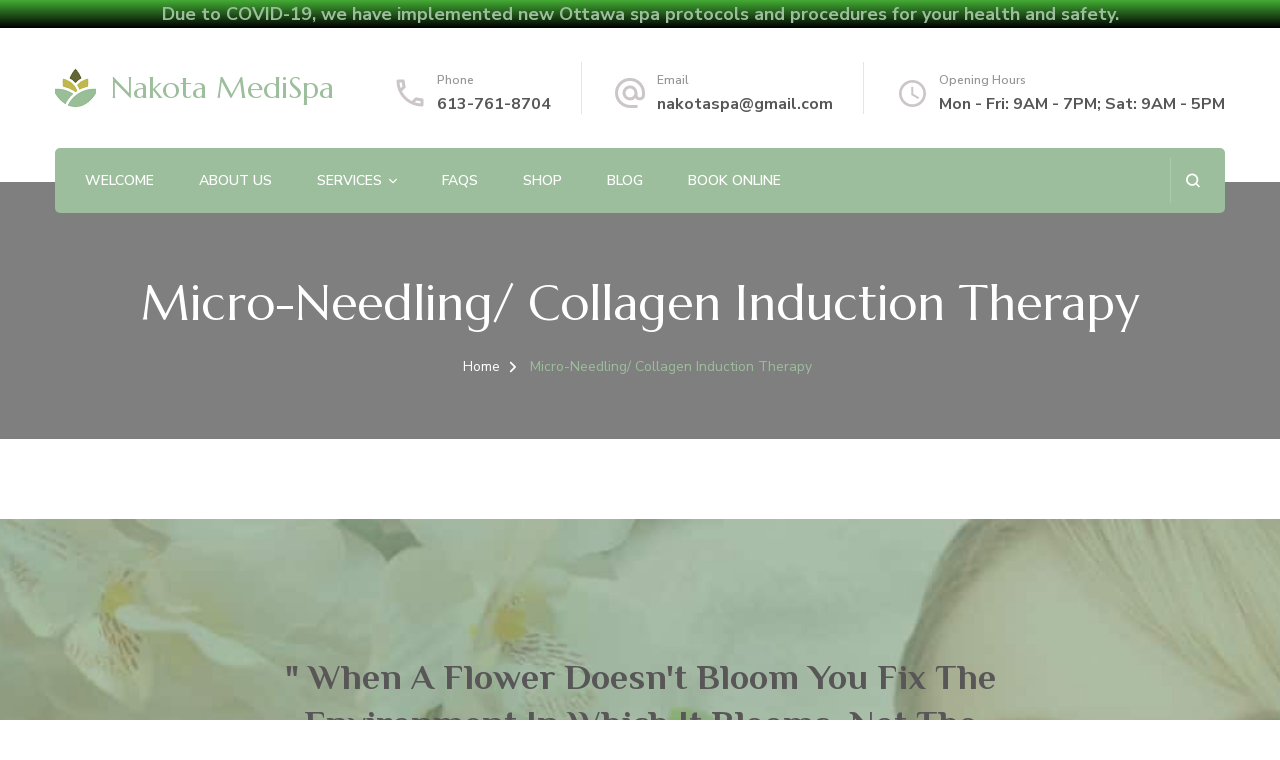

--- FILE ---
content_type: text/html; charset=UTF-8
request_url: https://nakotamedispa.com/ottawa-micro-needling/
body_size: 17424
content:
    <!DOCTYPE html>
    <html lang="en-CA">
    <head itemscope itemtype="http://schema.org/WebSite">
	    <meta charset="UTF-8">
    <meta name="viewport" content="width=device-width, initial-scale=1">
    <link rel="profile" href="http://gmpg.org/xfn/11">
    <style type="text/css" data-type="vc_shortcodes-custom-css">.vc_custom_1567939235071{padding-top: 100px !important;padding-bottom: 50px !important;background-image: url(https://nakotamedispa.com/wp-content/uploads/2019/09/pages-bg.jpg?id=1097) !important;background-position: center !important;background-repeat: no-repeat !important;background-size: cover !important;}.vc_custom_1567958652777{margin-top: 60px !important;background-position: center !important;background-repeat: no-repeat !important;background-size: cover !important;}.vc_custom_1567964519794{margin-bottom: 30px !important;padding-top: 0px !important;}.vc_custom_1567964519794{margin-bottom: 30px !important;padding-top: 0px !important;}.vc_custom_1567943478489{background-image: url(https://nakotamedispa.com/wp-content/uploads/2019/09/nakotabg.jpg?id=14) !important;}.vc_custom_1570019669992{padding-top: 40px !important;padding-bottom: 40px !important;background-image: url(https://nakotamedispa.com/wp-content/uploads/2019/09/promotions-bg1.jpg?id=19) !important;}.vc_custom_1568658206437{margin-top: 30px !important;}.vc_custom_1569952599990{margin-top: 30px !important;}.vc_custom_1574575934051{margin-top: 30px !important;margin-bottom: 30px !important;}</style><meta name='robots' content='index, follow, max-image-preview:large, max-snippet:-1, max-video-preview:-1' />
	<style>img:is([sizes="auto" i], [sizes^="auto," i]) { contain-intrinsic-size: 3000px 1500px }</style>
	

	<!-- This site is optimized with the Yoast SEO plugin v26.7 - https://yoast.com/wordpress/plugins/seo/ -->
	<title>Micro-needling in Ottawa - Collagen Induction Therapy Treatment</title><link rel="preload" as="style" href="https://fonts.googleapis.com/css?family=Nunito%20Sans%3A200%2C300%2Cregular%2C500%2C600%2C700%2C800%2C900%2C200italic%2C300italic%2Citalic%2C500italic%2C600italic%2C700italic%2C800italic%2C900italic%7CMarcellus%3Aregular%7CPhilosopher%3Aregular%2Citalic%2C700%2C700italic%7CLobster%20Two%3Aregular%2Citalic%2C700%2C700italic&#038;display=swap" /><link rel="stylesheet" href="https://fonts.googleapis.com/css?family=Nunito%20Sans%3A200%2C300%2Cregular%2C500%2C600%2C700%2C800%2C900%2C200italic%2C300italic%2Citalic%2C500italic%2C600italic%2C700italic%2C800italic%2C900italic%7CMarcellus%3Aregular%7CPhilosopher%3Aregular%2Citalic%2C700%2C700italic%7CLobster%20Two%3Aregular%2Citalic%2C700%2C700italic&#038;display=swap" media="print" onload="this.media='all'" /><noscript><link rel="stylesheet" href="https://fonts.googleapis.com/css?family=Nunito%20Sans%3A200%2C300%2Cregular%2C500%2C600%2C700%2C800%2C900%2C200italic%2C300italic%2Citalic%2C500italic%2C600italic%2C700italic%2C800italic%2C900italic%7CMarcellus%3Aregular%7CPhilosopher%3Aregular%2Citalic%2C700%2C700italic%7CLobster%20Two%3Aregular%2Citalic%2C700%2C700italic&#038;display=swap" /></noscript>
	<meta name="description" content="Ottawa Micro-needling treatment helps our skin recover, rejuvenate and renew especially after the long winter&#039;s damage to your skin." />
	<link rel="canonical" href="https://nakotamedispa.com/ottawa-micro-needling/" />
	<meta property="og:locale" content="en_US" />
	<meta property="og:type" content="article" />
	<meta property="og:title" content="Micro-needling in Ottawa - Collagen Induction Therapy Treatment" />
	<meta property="og:description" content="Ottawa Micro-needling treatment helps our skin recover, rejuvenate and renew especially after the long winter&#039;s damage to your skin." />
	<meta property="og:url" content="https://nakotamedispa.com/ottawa-micro-needling/" />
	<meta property="og:site_name" content="Nakota MediSpa" />
	<meta property="article:modified_time" content="2020-09-27T00:59:13+00:00" />
	<meta name="twitter:card" content="summary_large_image" />
	<meta name="twitter:label1" content="Est. reading time" />
	<meta name="twitter:data1" content="5 minutes" />
	<script type="application/ld+json" class="yoast-schema-graph">{"@context":"https://schema.org","@graph":[{"@type":"WebPage","@id":"https://nakotamedispa.com/ottawa-micro-needling/","url":"https://nakotamedispa.com/ottawa-micro-needling/","name":"Micro-needling in Ottawa - Collagen Induction Therapy Treatment","isPartOf":{"@id":"https://nakotamedispa.com/#website"},"datePublished":"2019-09-02T18:32:33+00:00","dateModified":"2020-09-27T00:59:13+00:00","description":"Ottawa Micro-needling treatment helps our skin recover, rejuvenate and renew especially after the long winter's damage to your skin.","breadcrumb":{"@id":"https://nakotamedispa.com/ottawa-micro-needling/#breadcrumb"},"inLanguage":"en-CA","potentialAction":[{"@type":"ReadAction","target":["https://nakotamedispa.com/ottawa-micro-needling/"]}]},{"@type":"BreadcrumbList","@id":"https://nakotamedispa.com/ottawa-micro-needling/#breadcrumb","itemListElement":[{"@type":"ListItem","position":1,"name":"Home","item":"https://nakotamedispa.com/"},{"@type":"ListItem","position":2,"name":"Micro-Needling/ Collagen Induction Therapy"}]},{"@type":"WebSite","@id":"https://nakotamedispa.com/#website","url":"https://nakotamedispa.com/","name":"Nakota MediSpa","description":"","publisher":{"@id":"https://nakotamedispa.com/#organization"},"potentialAction":[{"@type":"SearchAction","target":{"@type":"EntryPoint","urlTemplate":"https://nakotamedispa.com/?s={search_term_string}"},"query-input":{"@type":"PropertyValueSpecification","valueRequired":true,"valueName":"search_term_string"}}],"inLanguage":"en-CA"},{"@type":"Organization","@id":"https://nakotamedispa.com/#organization","name":"Nakota MediSpa","url":"https://nakotamedispa.com/","logo":{"@type":"ImageObject","inLanguage":"en-CA","@id":"https://nakotamedispa.com/#/schema/logo/image/","url":"https://nakotamedispa.com/wp-content/uploads/2019/09/cropped-flower.png","contentUrl":"https://nakotamedispa.com/wp-content/uploads/2019/09/cropped-flower.png","width":41,"height":41,"caption":"Nakota MediSpa"},"image":{"@id":"https://nakotamedispa.com/#/schema/logo/image/"}}]}</script>
	<!-- / Yoast SEO plugin. -->


<link rel='dns-prefetch' href='//www.google.com' />
<link rel='dns-prefetch' href='//stats.wp.com' />
<link rel='dns-prefetch' href='//capi-automation.s3.us-east-2.amazonaws.com' />
<link rel='dns-prefetch' href='//fonts.googleapis.com' />
<link rel='dns-prefetch' href='//www.googletagmanager.com' />
<link href='https://fonts.gstatic.com' crossorigin rel='preconnect' />
<link rel='preconnect' href='//c0.wp.com' />
<link rel="alternate" type="application/rss+xml" title="Nakota MediSpa &raquo; Feed" href="https://nakotamedispa.com/feed/" />
<link rel="alternate" type="application/rss+xml" title="Nakota MediSpa &raquo; Comments Feed" href="https://nakotamedispa.com/comments/feed/" />
		<!-- This site uses the Google Analytics by MonsterInsights plugin v9.11.1 - Using Analytics tracking - https://www.monsterinsights.com/ -->
		<!-- Note: MonsterInsights is not currently configured on this site. The site owner needs to authenticate with Google Analytics in the MonsterInsights settings panel. -->
					<!-- No tracking code set -->
				<!-- / Google Analytics by MonsterInsights -->
		
<link rel='stylesheet' id='jquery-ui-css' href='https://nakotamedispa.com/wp-content/plugins/booking-calendar/css/jquery-ui.css?ver=3.2.28' type='text/css' media='all' />
<link rel='stylesheet' id='wpdevart-font-awesome-css' href='https://nakotamedispa.com/wp-content/plugins/booking-calendar/css/font-awesome/font-awesome.css?ver=3.2.28' type='text/css' media='all' />
<link rel='stylesheet' id='wpdevart-style-css' href='https://nakotamedispa.com/wp-content/plugins/booking-calendar/css/style.css?ver=3.2.28' type='text/css' media='all' />
<link rel='stylesheet' id='wpdevart-effects-css' href='https://nakotamedispa.com/wp-content/plugins/booking-calendar/css/effects.css?ver=3.2.28' type='text/css' media='all' />
<link rel='stylesheet' id='wpdevartcalendar-style-css' href='https://nakotamedispa.com/wp-content/plugins/booking-calendar/css/booking.css?ver=3.2.28' type='text/css' media='all' />
<link rel='stylesheet' id='dt-animation-css-css' href='https://nakotamedispa.com/wp-content/plugins/designthemes-core-features/shortcodes/css/animations.css?ver=6.8.3' type='text/css' media='all' />
<link rel='stylesheet' id='dt-sc-css-css' href='https://nakotamedispa.com/wp-content/plugins/designthemes-core-features/shortcodes/css/shortcodes.css?ver=6.8.3' type='text/css' media='all' />
<link rel='stylesheet' id='wpbs-block-style-form-css' href='https://nakotamedispa.com/wp-content/plugins/wp-booking-system/assets/css/style-front-end-form.min.css?ver=2.0.19.13' type='text/css' media='all' />
<link rel='stylesheet' id='stripe-main-styles-css' href='https://nakotamedispa.com/wp-content/mu-plugins/vendor/godaddy/mwc-core/assets/css/stripe-settings.css' type='text/css' media='all' />
<style id='wp-emoji-styles-inline-css' type='text/css'>

	img.wp-smiley, img.emoji {
		display: inline !important;
		border: none !important;
		box-shadow: none !important;
		height: 1em !important;
		width: 1em !important;
		margin: 0 0.07em !important;
		vertical-align: -0.1em !important;
		background: none !important;
		padding: 0 !important;
	}
</style>
<link rel='stylesheet' id='wp-block-library-css' href='https://c0.wp.com/c/6.8.3/wp-includes/css/dist/block-library/style.min.css' type='text/css' media='all' />
<style id='classic-theme-styles-inline-css' type='text/css'>
/*! This file is auto-generated */
.wp-block-button__link{color:#fff;background-color:#32373c;border-radius:9999px;box-shadow:none;text-decoration:none;padding:calc(.667em + 2px) calc(1.333em + 2px);font-size:1.125em}.wp-block-file__button{background:#32373c;color:#fff;text-decoration:none}
</style>
<style id='create-block-ea-blocks-style-inline-css' type='text/css'>
.wp-block-create-block-ea-blocks{background-color:#21759b;color:#fff;padding:2px}

</style>
<style id='ea-blocks-ea-fullcalendar-style-inline-css' type='text/css'>
.wp-block-create-block-ea-blocks{background-color:#21759b;color:#fff;padding:2px}

</style>
<link rel='stylesheet' id='mediaelement-css' href='https://c0.wp.com/c/6.8.3/wp-includes/js/mediaelement/mediaelementplayer-legacy.min.css' type='text/css' media='all' />
<link rel='stylesheet' id='wp-mediaelement-css' href='https://c0.wp.com/c/6.8.3/wp-includes/js/mediaelement/wp-mediaelement.min.css' type='text/css' media='all' />
<style id='jetpack-sharing-buttons-style-inline-css' type='text/css'>
.jetpack-sharing-buttons__services-list{display:flex;flex-direction:row;flex-wrap:wrap;gap:0;list-style-type:none;margin:5px;padding:0}.jetpack-sharing-buttons__services-list.has-small-icon-size{font-size:12px}.jetpack-sharing-buttons__services-list.has-normal-icon-size{font-size:16px}.jetpack-sharing-buttons__services-list.has-large-icon-size{font-size:24px}.jetpack-sharing-buttons__services-list.has-huge-icon-size{font-size:36px}@media print{.jetpack-sharing-buttons__services-list{display:none!important}}.editor-styles-wrapper .wp-block-jetpack-sharing-buttons{gap:0;padding-inline-start:0}ul.jetpack-sharing-buttons__services-list.has-background{padding:1.25em 2.375em}
</style>
<style id='global-styles-inline-css' type='text/css'>
:root{--wp--preset--aspect-ratio--square: 1;--wp--preset--aspect-ratio--4-3: 4/3;--wp--preset--aspect-ratio--3-4: 3/4;--wp--preset--aspect-ratio--3-2: 3/2;--wp--preset--aspect-ratio--2-3: 2/3;--wp--preset--aspect-ratio--16-9: 16/9;--wp--preset--aspect-ratio--9-16: 9/16;--wp--preset--color--black: #000000;--wp--preset--color--cyan-bluish-gray: #abb8c3;--wp--preset--color--white: #ffffff;--wp--preset--color--pale-pink: #f78da7;--wp--preset--color--vivid-red: #cf2e2e;--wp--preset--color--luminous-vivid-orange: #ff6900;--wp--preset--color--luminous-vivid-amber: #fcb900;--wp--preset--color--light-green-cyan: #7bdcb5;--wp--preset--color--vivid-green-cyan: #00d084;--wp--preset--color--pale-cyan-blue: #8ed1fc;--wp--preset--color--vivid-cyan-blue: #0693e3;--wp--preset--color--vivid-purple: #9b51e0;--wp--preset--gradient--vivid-cyan-blue-to-vivid-purple: linear-gradient(135deg,rgba(6,147,227,1) 0%,rgb(155,81,224) 100%);--wp--preset--gradient--light-green-cyan-to-vivid-green-cyan: linear-gradient(135deg,rgb(122,220,180) 0%,rgb(0,208,130) 100%);--wp--preset--gradient--luminous-vivid-amber-to-luminous-vivid-orange: linear-gradient(135deg,rgba(252,185,0,1) 0%,rgba(255,105,0,1) 100%);--wp--preset--gradient--luminous-vivid-orange-to-vivid-red: linear-gradient(135deg,rgba(255,105,0,1) 0%,rgb(207,46,46) 100%);--wp--preset--gradient--very-light-gray-to-cyan-bluish-gray: linear-gradient(135deg,rgb(238,238,238) 0%,rgb(169,184,195) 100%);--wp--preset--gradient--cool-to-warm-spectrum: linear-gradient(135deg,rgb(74,234,220) 0%,rgb(151,120,209) 20%,rgb(207,42,186) 40%,rgb(238,44,130) 60%,rgb(251,105,98) 80%,rgb(254,248,76) 100%);--wp--preset--gradient--blush-light-purple: linear-gradient(135deg,rgb(255,206,236) 0%,rgb(152,150,240) 100%);--wp--preset--gradient--blush-bordeaux: linear-gradient(135deg,rgb(254,205,165) 0%,rgb(254,45,45) 50%,rgb(107,0,62) 100%);--wp--preset--gradient--luminous-dusk: linear-gradient(135deg,rgb(255,203,112) 0%,rgb(199,81,192) 50%,rgb(65,88,208) 100%);--wp--preset--gradient--pale-ocean: linear-gradient(135deg,rgb(255,245,203) 0%,rgb(182,227,212) 50%,rgb(51,167,181) 100%);--wp--preset--gradient--electric-grass: linear-gradient(135deg,rgb(202,248,128) 0%,rgb(113,206,126) 100%);--wp--preset--gradient--midnight: linear-gradient(135deg,rgb(2,3,129) 0%,rgb(40,116,252) 100%);--wp--preset--font-size--small: 13px;--wp--preset--font-size--medium: 20px;--wp--preset--font-size--large: 36px;--wp--preset--font-size--x-large: 42px;--wp--preset--spacing--20: 0.44rem;--wp--preset--spacing--30: 0.67rem;--wp--preset--spacing--40: 1rem;--wp--preset--spacing--50: 1.5rem;--wp--preset--spacing--60: 2.25rem;--wp--preset--spacing--70: 3.38rem;--wp--preset--spacing--80: 5.06rem;--wp--preset--shadow--natural: 6px 6px 9px rgba(0, 0, 0, 0.2);--wp--preset--shadow--deep: 12px 12px 50px rgba(0, 0, 0, 0.4);--wp--preset--shadow--sharp: 6px 6px 0px rgba(0, 0, 0, 0.2);--wp--preset--shadow--outlined: 6px 6px 0px -3px rgba(255, 255, 255, 1), 6px 6px rgba(0, 0, 0, 1);--wp--preset--shadow--crisp: 6px 6px 0px rgba(0, 0, 0, 1);}:where(.is-layout-flex){gap: 0.5em;}:where(.is-layout-grid){gap: 0.5em;}body .is-layout-flex{display: flex;}.is-layout-flex{flex-wrap: wrap;align-items: center;}.is-layout-flex > :is(*, div){margin: 0;}body .is-layout-grid{display: grid;}.is-layout-grid > :is(*, div){margin: 0;}:where(.wp-block-columns.is-layout-flex){gap: 2em;}:where(.wp-block-columns.is-layout-grid){gap: 2em;}:where(.wp-block-post-template.is-layout-flex){gap: 1.25em;}:where(.wp-block-post-template.is-layout-grid){gap: 1.25em;}.has-black-color{color: var(--wp--preset--color--black) !important;}.has-cyan-bluish-gray-color{color: var(--wp--preset--color--cyan-bluish-gray) !important;}.has-white-color{color: var(--wp--preset--color--white) !important;}.has-pale-pink-color{color: var(--wp--preset--color--pale-pink) !important;}.has-vivid-red-color{color: var(--wp--preset--color--vivid-red) !important;}.has-luminous-vivid-orange-color{color: var(--wp--preset--color--luminous-vivid-orange) !important;}.has-luminous-vivid-amber-color{color: var(--wp--preset--color--luminous-vivid-amber) !important;}.has-light-green-cyan-color{color: var(--wp--preset--color--light-green-cyan) !important;}.has-vivid-green-cyan-color{color: var(--wp--preset--color--vivid-green-cyan) !important;}.has-pale-cyan-blue-color{color: var(--wp--preset--color--pale-cyan-blue) !important;}.has-vivid-cyan-blue-color{color: var(--wp--preset--color--vivid-cyan-blue) !important;}.has-vivid-purple-color{color: var(--wp--preset--color--vivid-purple) !important;}.has-black-background-color{background-color: var(--wp--preset--color--black) !important;}.has-cyan-bluish-gray-background-color{background-color: var(--wp--preset--color--cyan-bluish-gray) !important;}.has-white-background-color{background-color: var(--wp--preset--color--white) !important;}.has-pale-pink-background-color{background-color: var(--wp--preset--color--pale-pink) !important;}.has-vivid-red-background-color{background-color: var(--wp--preset--color--vivid-red) !important;}.has-luminous-vivid-orange-background-color{background-color: var(--wp--preset--color--luminous-vivid-orange) !important;}.has-luminous-vivid-amber-background-color{background-color: var(--wp--preset--color--luminous-vivid-amber) !important;}.has-light-green-cyan-background-color{background-color: var(--wp--preset--color--light-green-cyan) !important;}.has-vivid-green-cyan-background-color{background-color: var(--wp--preset--color--vivid-green-cyan) !important;}.has-pale-cyan-blue-background-color{background-color: var(--wp--preset--color--pale-cyan-blue) !important;}.has-vivid-cyan-blue-background-color{background-color: var(--wp--preset--color--vivid-cyan-blue) !important;}.has-vivid-purple-background-color{background-color: var(--wp--preset--color--vivid-purple) !important;}.has-black-border-color{border-color: var(--wp--preset--color--black) !important;}.has-cyan-bluish-gray-border-color{border-color: var(--wp--preset--color--cyan-bluish-gray) !important;}.has-white-border-color{border-color: var(--wp--preset--color--white) !important;}.has-pale-pink-border-color{border-color: var(--wp--preset--color--pale-pink) !important;}.has-vivid-red-border-color{border-color: var(--wp--preset--color--vivid-red) !important;}.has-luminous-vivid-orange-border-color{border-color: var(--wp--preset--color--luminous-vivid-orange) !important;}.has-luminous-vivid-amber-border-color{border-color: var(--wp--preset--color--luminous-vivid-amber) !important;}.has-light-green-cyan-border-color{border-color: var(--wp--preset--color--light-green-cyan) !important;}.has-vivid-green-cyan-border-color{border-color: var(--wp--preset--color--vivid-green-cyan) !important;}.has-pale-cyan-blue-border-color{border-color: var(--wp--preset--color--pale-cyan-blue) !important;}.has-vivid-cyan-blue-border-color{border-color: var(--wp--preset--color--vivid-cyan-blue) !important;}.has-vivid-purple-border-color{border-color: var(--wp--preset--color--vivid-purple) !important;}.has-vivid-cyan-blue-to-vivid-purple-gradient-background{background: var(--wp--preset--gradient--vivid-cyan-blue-to-vivid-purple) !important;}.has-light-green-cyan-to-vivid-green-cyan-gradient-background{background: var(--wp--preset--gradient--light-green-cyan-to-vivid-green-cyan) !important;}.has-luminous-vivid-amber-to-luminous-vivid-orange-gradient-background{background: var(--wp--preset--gradient--luminous-vivid-amber-to-luminous-vivid-orange) !important;}.has-luminous-vivid-orange-to-vivid-red-gradient-background{background: var(--wp--preset--gradient--luminous-vivid-orange-to-vivid-red) !important;}.has-very-light-gray-to-cyan-bluish-gray-gradient-background{background: var(--wp--preset--gradient--very-light-gray-to-cyan-bluish-gray) !important;}.has-cool-to-warm-spectrum-gradient-background{background: var(--wp--preset--gradient--cool-to-warm-spectrum) !important;}.has-blush-light-purple-gradient-background{background: var(--wp--preset--gradient--blush-light-purple) !important;}.has-blush-bordeaux-gradient-background{background: var(--wp--preset--gradient--blush-bordeaux) !important;}.has-luminous-dusk-gradient-background{background: var(--wp--preset--gradient--luminous-dusk) !important;}.has-pale-ocean-gradient-background{background: var(--wp--preset--gradient--pale-ocean) !important;}.has-electric-grass-gradient-background{background: var(--wp--preset--gradient--electric-grass) !important;}.has-midnight-gradient-background{background: var(--wp--preset--gradient--midnight) !important;}.has-small-font-size{font-size: var(--wp--preset--font-size--small) !important;}.has-medium-font-size{font-size: var(--wp--preset--font-size--medium) !important;}.has-large-font-size{font-size: var(--wp--preset--font-size--large) !important;}.has-x-large-font-size{font-size: var(--wp--preset--font-size--x-large) !important;}
:where(.wp-block-post-template.is-layout-flex){gap: 1.25em;}:where(.wp-block-post-template.is-layout-grid){gap: 1.25em;}
:where(.wp-block-columns.is-layout-flex){gap: 2em;}:where(.wp-block-columns.is-layout-grid){gap: 2em;}
:root :where(.wp-block-pullquote){font-size: 1.5em;line-height: 1.6;}
</style>
<link rel='stylesheet' id='contact-form-7-css' href='https://nakotamedispa.com/wp-content/plugins/contact-form-7/includes/css/styles.css?ver=6.1.4' type='text/css' media='all' />
<link rel='stylesheet' id='collapscore-css-css' href='https://nakotamedispa.com/wp-content/plugins/jquery-collapse-o-matic/css/core_style.css?ver=1.0' type='text/css' media='all' />
<link rel='stylesheet' id='collapseomatic-css-css' href='https://nakotamedispa.com/wp-content/plugins/jquery-collapse-o-matic/css/light_style.css?ver=1.6' type='text/css' media='all' />
<link rel='stylesheet' id='bg-shce-genericons-css' href='https://nakotamedispa.com/wp-content/plugins/show-hidecollapse-expand/assets/css/genericons/genericons.css?ver=6.8.3' type='text/css' media='all' />
<link rel='stylesheet' id='bg-show-hide-css' href='https://nakotamedispa.com/wp-content/plugins/show-hidecollapse-expand/assets/css/bg-show-hide.css?ver=6.8.3' type='text/css' media='all' />
<link rel='stylesheet' id='woocommerce-layout-css' href='https://c0.wp.com/p/woocommerce/10.4.3/assets/css/woocommerce-layout.css' type='text/css' media='all' />
<style id='woocommerce-layout-inline-css' type='text/css'>

	.infinite-scroll .woocommerce-pagination {
		display: none;
	}
</style>
<link rel='stylesheet' id='woocommerce-smallscreen-css' href='https://c0.wp.com/p/woocommerce/10.4.3/assets/css/woocommerce-smallscreen.css' type='text/css' media='only screen and (max-width: 768px)' />
<link rel='stylesheet' id='woocommerce-general-css' href='https://c0.wp.com/p/woocommerce/10.4.3/assets/css/woocommerce.css' type='text/css' media='all' />
<style id='woocommerce-inline-inline-css' type='text/css'>
.woocommerce form .form-row .required { visibility: visible; }
</style>
<link rel='stylesheet' id='wpbs-style-css' href='https://nakotamedispa.com/wp-content/plugins/wp-booking-system/assets/css/style-front-end.min.css?ver=2.0.19.13' type='text/css' media='all' />
<link rel='stylesheet' id='wpbs-style-form-css' href='https://nakotamedispa.com/wp-content/plugins/wp-booking-system/assets/css/style-front-end-form.min.css?ver=2.0.19.13' type='text/css' media='all' />
<link rel='stylesheet' id='rplg-css-css' href='https://nakotamedispa.com/wp-content/plugins/business-reviews-bundle/assets/css/rplg.css?ver=1.4.6' type='text/css' media='all' />
<link rel='stylesheet' id='swiper-css-css' href='https://nakotamedispa.com/wp-content/plugins/business-reviews-bundle/assets/css/swiper.min.css?ver=1.4.6' type='text/css' media='all' />
<link rel='stylesheet' id='ssa-upcoming-appointments-card-style-css' href='https://nakotamedispa.com/wp-content/plugins/simply-schedule-appointments/assets/css/upcoming-appointments.css?ver=1.6.9.21' type='text/css' media='all' />
<link rel='stylesheet' id='ssa-styles-css' href='https://nakotamedispa.com/wp-content/plugins/simply-schedule-appointments/assets/css/ssa-styles.css?ver=1.6.9.21' type='text/css' media='all' />
<link rel='stylesheet' id='wpfront-notification-bar-css' href='https://nakotamedispa.com/wp-content/plugins/wpfront-notification-bar/css/wpfront-notification-bar.min.css?ver=3.5.1.05102' type='text/css' media='all' />
<link rel='stylesheet' id='blossom-spa-woocommerce-css' href='https://nakotamedispa.com/wp-content/themes/blossom-spa/css/woocommerce.min.css?ver=1.3.8' type='text/css' media='all' />
<link rel='stylesheet' id='animate-css' href='https://nakotamedispa.com/wp-content/themes/blossom-spa/css/animate.min.css?ver=3.5.2' type='text/css' media='all' />
<link rel='stylesheet' id='owl-carousel-css' href='https://nakotamedispa.com/wp-content/themes/blossom-spa/css/owl.carousel.min.css?ver=2.2.1' type='text/css' media='all' />
<link rel='stylesheet' id='perfect-scrollbar-css' href='https://nakotamedispa.com/wp-content/themes/blossom-spa/css/perfect-scrollbar.min.css?ver=3.1.5' type='text/css' media='all' />

<link rel='stylesheet' id='blossom-spa-css' href='https://nakotamedispa.com/wp-content/themes/blossom-spa/style.css?ver=1.3.8' type='text/css' media='all' />
<!--[if lt IE 9]>
<link rel='stylesheet' id='vc_lte_ie9-css' href='https://nakotamedispa.com/wp-content/plugins/js_composer/assets/css/vc_lte_ie9.min.css?ver=6.0.5' type='text/css' media='screen' />
<![endif]-->
<link rel='stylesheet' id='js_composer_front-css' href='https://nakotamedispa.com/wp-content/plugins/js_composer/assets/css/js_composer.min.css?ver=6.0.5' type='text/css' media='all' />
<link rel='stylesheet' id='jquery-lazyloadxt-spinner-css-css' href='//nakotamedispa.com/wp-content/plugins/a3-lazy-load/assets/css/jquery.lazyloadxt.spinner.css?ver=6.8.3' type='text/css' media='all' />
<link rel='stylesheet' id='a3a3_lazy_load-css' href='//nakotamedispa.com/wp-content/uploads/sass/a3_lazy_load.min.css?ver=1580663996' type='text/css' media='all' />
<link rel='stylesheet' id='woocommerce-nyp-css' href='https://nakotamedispa.com/wp-content/plugins/woocommerce-name-your-price/assets/css/name-your-price.css?ver=3.1.7' type='text/css' media='all' />
<link rel='stylesheet' id='bsf-Defaults-css' href='https://nakotamedispa.com/wp-content/uploads/smile_fonts/Defaults/Defaults.css?ver=6.8.3' type='text/css' media='all' />
<link rel='stylesheet' id='ultimate-style-css' href='https://nakotamedispa.com/wp-content/plugins/Ultimate_VC_Addons/assets/min-css/style.min.css?ver=3.16.26' type='text/css' media='all' />
<link rel='stylesheet' id='ultimate-headings-style-css' href='https://nakotamedispa.com/wp-content/plugins/Ultimate_VC_Addons/assets/min-css/headings.min.css?ver=3.16.26' type='text/css' media='all' />
<script type="text/javascript" src="https://c0.wp.com/c/6.8.3/wp-includes/js/jquery/jquery.min.js" id="jquery-core-js"></script>




<script type="text/javascript" src="https://www.google.com/recaptcha/api.js?onload=wpdevartRecaptchaInit&amp;render=explicit&amp;ver=3.2.28" id="wpdevart-recaptcha-js"></script>


<script type="text/javascript" id="wc-add-to-cart-js-extra">
/* <![CDATA[ */
var wc_add_to_cart_params = {"ajax_url":"\/wp-admin\/admin-ajax.php","wc_ajax_url":"\/?wc-ajax=%%endpoint%%","i18n_view_cart":"View cart","cart_url":"https:\/\/nakotamedispa.com\/cart\/","is_cart":"","cart_redirect_after_add":"yes"};
/* ]]> */
</script>


<script type="text/javascript" id="woocommerce-js-extra">
/* <![CDATA[ */
var woocommerce_params = {"ajax_url":"\/wp-admin\/admin-ajax.php","wc_ajax_url":"\/?wc-ajax=%%endpoint%%","i18n_password_show":"Show password","i18n_password_hide":"Hide password"};
/* ]]> */
</script>






<script type="text/javascript" src="https://nakotamedispa.com/wp-content/plugins/wpfront-notification-bar/js/wpfront-notification-bar.min.js?ver=3.5.1.05102" id="wpfront-notification-bar-js"></script>
<script type="text/javascript" src="https://stats.wp.com/s-202604.js" id="woocommerce-analytics-js" defer="defer" data-wp-strategy="defer"></script>
<script type="text/javascript" id="pw-gift-cards-js-extra">
/* <![CDATA[ */
var pwgc = {"ajaxurl":"\/wp-admin\/admin-ajax.php","denomination_attribute_slug":"gift-card-amount","other_amount_prompt":"Other amount","reload_key":"pw_gift_card_reload_number","decimal_places":"2","decimal_separator":".","thousand_separator":",","max_message_characters":"500","balance_check_icon":"<i class=\"fas fa-cog fa-spin fa-3x\"><\/i>","allow_multiple_recipients":"yes","i18n":{"custom_amount_required_error":"Required","debit_amount_prompt":"Amount to debit?","debit_note_prompt":"Note","min_amount_error":"Minimum amount is &#36;","max_amount_error":"Maximum amount is &#36;","invalid_recipient_error":"The \"To\" field should only contain email addresses. The following recipients do not look like valid email addresses:","previousMonth":"Previous Month","nextMonth":"Next Month","jan":"January","feb":"February","mar":"March","apr":"April","may":"May","jun":"June","jul":"July","aug":"August","sep":"September","oct":"October","nov":"November","dec":"December","sun":"Sun","mon":"Mon","tue":"Tue","wed":"Wed","thu":"Thu","fri":"Fri","sat":"Sat","sunday":"Sunday","monday":"Monday","tuesday":"Tuesday","wednesday":"Wednesday","thursday":"Thursday","friday":"Friday","saturday":"Saturday"},"nonces":{"check_balance":"82e63bc55a","debit_balance":"d22b0186db","apply_gift_card":"b7c9cdd6e6","remove_card":"4b7f05d145"}};
/* ]]> */
</script>



<link rel="https://api.w.org/" href="https://nakotamedispa.com/wp-json/" /><link rel="alternate" title="JSON" type="application/json" href="https://nakotamedispa.com/wp-json/wp/v2/pages/962" /><link rel="EditURI" type="application/rsd+xml" title="RSD" href="https://nakotamedispa.com/xmlrpc.php?rsd" />
<meta name="generator" content="WordPress 6.8.3" />
<meta name="generator" content="WooCommerce 10.4.3" />
<link rel='shortlink' href='https://nakotamedispa.com/?p=962' />
<link rel="alternate" title="oEmbed (JSON)" type="application/json+oembed" href="https://nakotamedispa.com/wp-json/oembed/1.0/embed?url=https%3A%2F%2Fnakotamedispa.com%2Fottawa-micro-needling%2F" />
<link rel="alternate" title="oEmbed (XML)" type="text/xml+oembed" href="https://nakotamedispa.com/wp-json/oembed/1.0/embed?url=https%3A%2F%2Fnakotamedispa.com%2Fottawa-micro-needling%2F&#038;format=xml" />
<meta name="generator" content="Site Kit by Google 1.170.0" /><!-- HFCM by 99 Robots - Snippet # 1: Facebook Domain Verification -->
<meta name="facebook-domain-verification" content="nhpb8umd4wn4k727xa7uhpqrtfisgl" />
<!-- /end HFCM by 99 Robots -->
	<style>img#wpstats{display:none}</style>
			<noscript><style>.woocommerce-product-gallery{ opacity: 1 !important; }</style></noscript>
				<script  type="text/javascript">
				!function(f,b,e,v,n,t,s){if(f.fbq)return;n=f.fbq=function(){n.callMethod?
					n.callMethod.apply(n,arguments):n.queue.push(arguments)};if(!f._fbq)f._fbq=n;
					n.push=n;n.loaded=!0;n.version='2.0';n.queue=[];t=b.createElement(e);t.async=!0;
					t.src=v;s=b.getElementsByTagName(e)[0];s.parentNode.insertBefore(t,s)}(window,
					document,'script','https://connect.facebook.net/en_US/fbevents.js');
			</script>
			<!-- WooCommerce Facebook Integration Begin -->
			
			<!-- WooCommerce Facebook Integration End -->
			<meta name="generator" content="Powered by WPBakery Page Builder - drag and drop page builder for WordPress."/>
<link rel="icon" href="https://nakotamedispa.com/wp-content/uploads/2019/09/cropped-cropped-flower-32x32.png" sizes="32x32" />
<link rel="icon" href="https://nakotamedispa.com/wp-content/uploads/2019/09/cropped-cropped-flower-192x192.png" sizes="192x192" />
<link rel="apple-touch-icon" href="https://nakotamedispa.com/wp-content/uploads/2019/09/cropped-cropped-flower-180x180.png" />
<meta name="msapplication-TileImage" content="https://nakotamedispa.com/wp-content/uploads/2019/09/cropped-cropped-flower-270x270.png" />
<style type='text/css' media='all'>
    :root {
    --primary-font: Nunito Sans;
    --secondary-font: Marcellus;
    }

    body,
    button,
    input,
    select,
    optgroup,
    textarea {        
        font-size: 18px;
    }

    /*Typography*/

    .site-branding .site-title{
        font-size   : 30px;
        font-family : Marcellus;
        font-weight : 400;
        font-style  : normal;
    }

    a.btn-readmore:hover:before, .btn-cta:hover:before, 
    a.btn-readmore:hover:after, .btn-cta:hover:after {
        background-image: url('data:image/svg+xml; utf-8, <svg xmlns="http://www.w3.org/2000/svg" viewBox="0 0 192 512"><path fill="%239cbe9c" d="M187.8 264.5L41 412.5c-4.7 4.7-12.3 4.7-17 0L4.2 392.7c-4.7-4.7-4.7-12.3 0-17L122.7 256 4.2 136.3c-4.7-4.7-4.7-12.3 0-17L24 99.5c4.7-4.7 12.3-4.7 17 0l146.8 148c4.7 4.7 4.7 12.3 0 17z" class=""></path></svg>');    
    } 

    .widget_bttk_testimonial_widget .bttk-testimonial-inner-holder:before, 
    blockquote:before {
        background-image: url('data:image/svg+xml; utf-8, <svg xmlns="http://www.w3.org/2000/svg" viewBox="0 0 36 24"><path fill="%239cbe9c" d="M33.54,28.5a8,8,0,1,1-8.04,8,16,16,0,0,1,16-16A15.724,15.724,0,0,0,33.54,28.5Zm-12.04,8a8,8,0,0,1-16,0h0a16,16,0,0,1,16-16,15.724,15.724,0,0,0-7.96,8A7.989,7.989,0,0,1,21.5,36.5Z" transform="translate(-5.5 -20.5)"/></svg>');
    };
           
    </style><noscript><style> .wpb_animate_when_almost_visible { opacity: 1; }</style></noscript><noscript><style id="rocket-lazyload-nojs-css">.rll-youtube-player, [data-lazy-src]{display:none !important;}</style></noscript></head>

<body class="wp-singular page-template-default page page-id-962 wp-custom-logo wp-theme-blossom-spa theme-blossom-spa woocommerce-no-js underline full-width centered wpb-js-composer js-comp-ver-6.0.5 vc_responsive" itemscope itemtype="http://schema.org/WebPage">

                <style type="text/css">
                #wpfront-notification-bar, #wpfront-notification-bar-editor            {
            background: #48b839;
            background: -moz-linear-gradient(top, #48b839 0%, #000000 100%);
            background: -webkit-gradient(linear, left top, left bottom, color-stop(0%,#48b839), color-stop(100%,#000000));
            background: -webkit-linear-gradient(top, #48b839 0%,#000000 100%);
            background: -o-linear-gradient(top, #48b839 0%,#000000 100%);
            background: -ms-linear-gradient(top, #48b839 0%,#000000 100%);
            background: linear-gradient(to bottom, #48b839 0%, #000000 100%);
            filter: progid:DXImageTransform.Microsoft.gradient( startColorstr='#48b839', endColorstr='#000000',GradientType=0 );
            background-repeat: no-repeat;
                        }
            #wpfront-notification-bar div.wpfront-message, #wpfront-notification-bar-editor.wpfront-message            {
            color: #0fbd49;
                        }
            #wpfront-notification-bar a.wpfront-button, #wpfront-notification-bar-editor a.wpfront-button            {
            background: #00b7ea;
            background: -moz-linear-gradient(top, #00b7ea 0%, #009ec3 100%);
            background: -webkit-gradient(linear, left top, left bottom, color-stop(0%,#00b7ea), color-stop(100%,#009ec3));
            background: -webkit-linear-gradient(top, #00b7ea 0%,#009ec3 100%);
            background: -o-linear-gradient(top, #00b7ea 0%,#009ec3 100%);
            background: -ms-linear-gradient(top, #00b7ea 0%,#009ec3 100%);
            background: linear-gradient(to bottom, #00b7ea 0%, #009ec3 100%);
            filter: progid:DXImageTransform.Microsoft.gradient( startColorstr='#00b7ea', endColorstr='#009ec3',GradientType=0 );

            background-repeat: no-repeat;
            color: #ffffff;
            }
            #wpfront-notification-bar-open-button            {
            background-color: #00b7ea;
            right: 10px;
                        }
            #wpfront-notification-bar-open-button.top                {
                background-image: url(https://nakotamedispa.com/wp-content/plugins/wpfront-notification-bar/images/arrow_down.png);
                }

                #wpfront-notification-bar-open-button.bottom                {
                background-image: url(https://nakotamedispa.com/wp-content/plugins/wpfront-notification-bar/images/arrow_up.png);
                }
                #wpfront-notification-bar-table, .wpfront-notification-bar tbody, .wpfront-notification-bar tr            {
                        }
            #wpfront-notification-bar div.wpfront-close            {
            border: 1px solid #555555;
            background-color: #555555;
            color: #000000;
            }
            #wpfront-notification-bar div.wpfront-close:hover            {
            border: 1px solid #aaaaaa;
            background-color: #aaaaaa;
            }
             #wpfront-notification-bar-spacer { display:block; }                </style>
                            <div id="wpfront-notification-bar-spacer" class="wpfront-notification-bar-spacer  hidden">
                <div id="wpfront-notification-bar-open-button" aria-label="reopen" role="button" class="wpfront-notification-bar-open-button hidden top wpfront-bottom-shadow"></div>
                <div id="wpfront-notification-bar" class="wpfront-notification-bar wpfront-fixed top ">
                                         
                            <table id="wpfront-notification-bar-table" border="0" cellspacing="0" cellpadding="0" role="presentation">                        
                                <tr>
                                    <td>
                                     
                                    <div class="wpfront-message wpfront-div">
                                        <a href="https://nakotamedispa.com/covid-19-health-protocol/"><p><strong>Due to COVID-19, we have implemented new Ottawa spa protocols and procedures for your health and safety.</strong></p></a>                                    </div>
                                                                                                       
                                    </td>
                                </tr>              
                            </table>
                            
                                    </div>
            </div>
            
            
                <div id="page" class="site"><a aria-label="skip to content" class="skip-link" href="#content">Skip to Content</a>
        <div class="responsive-nav">
            <nav id="res-navigation" class="main-navigation" role="navigation">
        <div class="primary-menu-list main-menu-modal cover-modal" data-modal-target-string=".main-menu-modal">
            <button class="close close-main-nav-toggle" data-toggle-target=".main-menu-modal" data-toggle-body-class="showing-main-menu-modal" aria-expanded="false" data-set-focus=".main-menu-modal"></button>
            <div class="mobile-menu" aria-label="Mobile">
                <div class="menu-header-menu-container"><ul id="primary-menu" class="nav-menu main-menu-modal"><li id="menu-item-2724" class="menu-item menu-item-type-post_type menu-item-object-page menu-item-home menu-item-2724"><a href="https://nakotamedispa.com/">Welcome</a></li>
<li id="menu-item-1309" class="menu-item menu-item-type-post_type menu-item-object-page menu-item-1309"><a href="https://nakotamedispa.com/about-us/">About Us</a></li>
<li id="menu-item-1315" class="menu-item menu-item-type-custom menu-item-object-custom current-menu-ancestor current-menu-parent menu-item-has-children menu-item-1315"><a href="#">Services</a>
<ul class="sub-menu">
	<li id="menu-item-1319" class="menu-item menu-item-type-post_type menu-item-object-page menu-item-1319"><a href="https://nakotamedispa.com/oxygeneo-facial-barrhaven/">OxyGeneo Facials</a></li>
	<li id="menu-item-1320" class="menu-item menu-item-type-post_type menu-item-object-page menu-item-1320"><a href="https://nakotamedispa.com/ottawa-tripollar-skin-tightening/">TriPolllar Skin Tightening</a></li>
	<li id="menu-item-1318" class="menu-item menu-item-type-post_type menu-item-object-page current-menu-item page_item page-item-962 current_page_item menu-item-1318"><a href="https://nakotamedispa.com/ottawa-micro-needling/" aria-current="page">Micro-Needling/ Collagen Induction Therapy</a></li>
	<li id="menu-item-2941" class="menu-item menu-item-type-post_type menu-item-object-page menu-item-2941"><a href="https://nakotamedispa.com/noon-chemical-peel-treatment-2/">Noon Chemical Peel Treatment</a></li>
	<li id="menu-item-1316" class="menu-item menu-item-type-post_type menu-item-object-page menu-item-1316"><a href="https://nakotamedispa.com/ottawa-skin-tag-wart-removal/">Cryotherapy – Skin Lesion Removal</a></li>
	<li id="menu-item-1317" class="menu-item menu-item-type-post_type menu-item-object-page menu-item-1317"><a href="https://nakotamedispa.com/ottawa-hair-growth-and-rejuvenation/">Hair Growth and Rejuvenation</a></li>
	<li id="menu-item-2228" class="menu-item menu-item-type-post_type menu-item-object-page menu-item-2228"><a href="https://nakotamedispa.com/ottawa-mesotherapy-ottawa-skin-revitalization-treatment/">Mesotherapy</a></li>
</ul>
</li>
<li id="menu-item-1312" class="menu-item menu-item-type-post_type menu-item-object-page menu-item-1312"><a href="https://nakotamedispa.com/faqs/">FAQs</a></li>
<li id="menu-item-2503" class="menu-item menu-item-type-post_type menu-item-object-page menu-item-2503"><a href="https://nakotamedispa.com/shop/">Shop</a></li>
<li id="menu-item-1310" class="menu-item menu-item-type-post_type menu-item-object-page menu-item-1310"><a href="https://nakotamedispa.com/blog/">Blog</a></li>
<li id="menu-item-1311" class="book-online-menu menu-item menu-item-type-post_type menu-item-object-page menu-item-1311"><a href="https://nakotamedispa.com/book-online/">Book Online</a></li>
</ul></div>            </div>
        </div>
    </nav><!-- #site-navigation -->
                            <div class="header-contact"> 
                            <div class="contact-block">
                    <svg xmlns="http://www.w3.org/2000/svg" viewBox="0 0 36 36"><defs><style>.pha{fill:none;}.phb{fill:#ccc6c8;}</style></defs><path class="pha" d="M0,0H36V36H0Z"/><g transform="translate(4.5 4.5)"><path class="phb" d="M8.31,6a18.469,18.469,0,0,0,.675,3.885l-1.8,1.8A22.238,22.238,0,0,1,6.045,6H8.31M23.1,24.03a19.129,19.129,0,0,0,3.9.675V26.94a23.14,23.14,0,0,1-5.7-1.125l1.8-1.785M9.75,3H4.5A1.5,1.5,0,0,0,3,4.5,25.5,25.5,0,0,0,28.5,30,1.5,1.5,0,0,0,30,28.5V23.265a1.5,1.5,0,0,0-1.5-1.5,17.11,17.11,0,0,1-5.355-.855,1.259,1.259,0,0,0-.465-.075,1.537,1.537,0,0,0-1.065.435l-3.3,3.3A22.723,22.723,0,0,1,8.43,14.685l3.3-3.3a1.505,1.505,0,0,0,.375-1.53A17.041,17.041,0,0,1,11.25,4.5,1.5,1.5,0,0,0,9.75,3Z" transform="translate(-3 -3)"/></g></svg>
                    <span class="title hphone-label">Phone</span><p class="content hphone"><a href="tel:6137618704">613-761-8704</a></p>                </div>
            
                            <div class="contact-block">
                    <svg xmlns="http://www.w3.org/2000/svg" viewBox="0 0 36 36"><defs><style>.ema{fill:none;}.emb{fill:#ccc6c8;}</style></defs><path class="ema" d="M0,0H36V36H0Z"/><g transform="translate(3 2.925)"><path class="emb" d="M17,1.95a15,15,0,0,0,0,30h7.5v-3H17a12.154,12.154,0,0,1-12-12,12.154,12.154,0,0,1,12-12,12.154,12.154,0,0,1,12,12V19.1a2.425,2.425,0,0,1-2.25,2.355,2.425,2.425,0,0,1-2.25-2.355V16.95a7.5,7.5,0,1,0-2.19,5.3,5.555,5.555,0,0,0,4.44,2.2A5.269,5.269,0,0,0,32,19.1V16.95A15.005,15.005,0,0,0,17,1.95Zm0,19.5a4.5,4.5,0,1,1,4.5-4.5A4.494,4.494,0,0,1,17,21.45Z" transform="translate(-2 -1.95)"/></g></svg>
                    <span class="title hemail-label">Email</span><p class="content hemail"><a href="mailto:nakotaspa@gmail.com">nakotaspa@gmail.com</a></p>                </div>
                        
                            <div class="contact-block">
                    <svg xmlns="http://www.w3.org/2000/svg" viewBox="0 0 36 36"><defs><style>.clk{fill:none;}.clkb{fill:#ccc6c8;}</style></defs><g transform="translate(7 18)"><g transform="translate(-7 -18)"><path class="clk" d="M0,0H36V36H0Z"/></g><g transform="translate(-2 -13)"><path class="clkb" d="M15.5,2A13.5,13.5,0,1,0,29,15.5,13.54,13.54,0,0,0,15.5,2Zm0,24.3A10.8,10.8,0,1,1,26.3,15.5,10.814,10.814,0,0,1,15.5,26.3Z" transform="translate(-2 -2)"/><path class="clkb" d="M13.025,7H11v8.1l7.02,4.32,1.08-1.755L13.025,14.02Z" transform="translate(1.15 -0.25)"/></g></g></svg>
                    <span class="title hopening-label">Opening Hours</span><p class="content hopening">Mon - Fri: 9AM - 7PM; Sat: 9AM - 5PM</p>                </div>
                	</div><!-- .header-contact -->    
        </div> <!-- .responsive-nav -->
    
    <header id="masthead" class="site-header" itemscope itemtype="http://schema.org/WPHeader">
        <div class="container">
            <div class="header-main">
                        <div class="site-branding has-logo-text" itemscope itemtype="http://schema.org/Organization">
            <a href="https://nakotamedispa.com/" class="custom-logo-link" rel="home"><img width="41" height="41" src="data:image/svg+xml,%3Csvg%20xmlns='http://www.w3.org/2000/svg'%20viewBox='0%200%2041%2041'%3E%3C/svg%3E" class="custom-logo" alt="Nakota MediSpa" decoding="async" data-lazy-src="https://nakotamedispa.com/wp-content/uploads/2019/09/cropped-flower.png" /><noscript><img width="41" height="41" src="https://nakotamedispa.com/wp-content/uploads/2019/09/cropped-flower.png" class="custom-logo" alt="Nakota MediSpa" decoding="async" /></noscript></a><div class="site-title-wrap">                    <p class="site-title" itemprop="name"><a href="https://nakotamedispa.com/" rel="home" itemprop="url">Nakota MediSpa</a></p>
                </div>        </div>    
                            <div class="header-contact"> 
                            <div class="contact-block">
                    <svg xmlns="http://www.w3.org/2000/svg" viewBox="0 0 36 36"><defs><style>.pha{fill:none;}.phb{fill:#ccc6c8;}</style></defs><path class="pha" d="M0,0H36V36H0Z"/><g transform="translate(4.5 4.5)"><path class="phb" d="M8.31,6a18.469,18.469,0,0,0,.675,3.885l-1.8,1.8A22.238,22.238,0,0,1,6.045,6H8.31M23.1,24.03a19.129,19.129,0,0,0,3.9.675V26.94a23.14,23.14,0,0,1-5.7-1.125l1.8-1.785M9.75,3H4.5A1.5,1.5,0,0,0,3,4.5,25.5,25.5,0,0,0,28.5,30,1.5,1.5,0,0,0,30,28.5V23.265a1.5,1.5,0,0,0-1.5-1.5,17.11,17.11,0,0,1-5.355-.855,1.259,1.259,0,0,0-.465-.075,1.537,1.537,0,0,0-1.065.435l-3.3,3.3A22.723,22.723,0,0,1,8.43,14.685l3.3-3.3a1.505,1.505,0,0,0,.375-1.53A17.041,17.041,0,0,1,11.25,4.5,1.5,1.5,0,0,0,9.75,3Z" transform="translate(-3 -3)"/></g></svg>
                    <span class="title hphone-label">Phone</span><p class="content hphone"><a href="tel:6137618704">613-761-8704</a></p>                </div>
            
                            <div class="contact-block">
                    <svg xmlns="http://www.w3.org/2000/svg" viewBox="0 0 36 36"><defs><style>.ema{fill:none;}.emb{fill:#ccc6c8;}</style></defs><path class="ema" d="M0,0H36V36H0Z"/><g transform="translate(3 2.925)"><path class="emb" d="M17,1.95a15,15,0,0,0,0,30h7.5v-3H17a12.154,12.154,0,0,1-12-12,12.154,12.154,0,0,1,12-12,12.154,12.154,0,0,1,12,12V19.1a2.425,2.425,0,0,1-2.25,2.355,2.425,2.425,0,0,1-2.25-2.355V16.95a7.5,7.5,0,1,0-2.19,5.3,5.555,5.555,0,0,0,4.44,2.2A5.269,5.269,0,0,0,32,19.1V16.95A15.005,15.005,0,0,0,17,1.95Zm0,19.5a4.5,4.5,0,1,1,4.5-4.5A4.494,4.494,0,0,1,17,21.45Z" transform="translate(-2 -1.95)"/></g></svg>
                    <span class="title hemail-label">Email</span><p class="content hemail"><a href="mailto:nakotaspa@gmail.com">nakotaspa@gmail.com</a></p>                </div>
                        
                            <div class="contact-block">
                    <svg xmlns="http://www.w3.org/2000/svg" viewBox="0 0 36 36"><defs><style>.clk{fill:none;}.clkb{fill:#ccc6c8;}</style></defs><g transform="translate(7 18)"><g transform="translate(-7 -18)"><path class="clk" d="M0,0H36V36H0Z"/></g><g transform="translate(-2 -13)"><path class="clkb" d="M15.5,2A13.5,13.5,0,1,0,29,15.5,13.54,13.54,0,0,0,15.5,2Zm0,24.3A10.8,10.8,0,1,1,26.3,15.5,10.814,10.814,0,0,1,15.5,26.3Z" transform="translate(-2 -2)"/><path class="clkb" d="M13.025,7H11v8.1l7.02,4.32,1.08-1.755L13.025,14.02Z" transform="translate(1.15 -0.25)"/></g></g></svg>
                    <span class="title hopening-label">Opening Hours</span><p class="content hopening">Mon - Fri: 9AM - 7PM; Sat: 9AM - 5PM</p>                </div>
                	</div><!-- .header-contact -->    
                </div><!-- .header-main -->
            <div class="nav-wrap">
                	<nav id="site-navigation" class="main-navigation" role="navigation" itemscope itemtype="http://schema.org/SiteNavigationElement">
        <button class="toggle-btn" data-toggle-target=".main-menu-modal" data-toggle-body-class="showing-main-menu-modal" aria-expanded="false" data-set-focus=".close-main-nav-toggle">
            <span class="toggle-bar"></span>
            <span class="toggle-bar"></span>
            <span class="toggle-bar"></span>
        </button>
        <div class="menu-header-menu-container"><ul id="primary-menu" class="nav-menu"><li class="menu-item menu-item-type-post_type menu-item-object-page menu-item-home menu-item-2724"><a href="https://nakotamedispa.com/">Welcome</a></li>
<li class="menu-item menu-item-type-post_type menu-item-object-page menu-item-1309"><a href="https://nakotamedispa.com/about-us/">About Us</a></li>
<li class="menu-item menu-item-type-custom menu-item-object-custom current-menu-ancestor current-menu-parent menu-item-has-children menu-item-1315"><a href="#">Services</a>
<ul class="sub-menu">
	<li class="menu-item menu-item-type-post_type menu-item-object-page menu-item-1319"><a href="https://nakotamedispa.com/oxygeneo-facial-barrhaven/">OxyGeneo Facials</a></li>
	<li class="menu-item menu-item-type-post_type menu-item-object-page menu-item-1320"><a href="https://nakotamedispa.com/ottawa-tripollar-skin-tightening/">TriPolllar Skin Tightening</a></li>
	<li class="menu-item menu-item-type-post_type menu-item-object-page current-menu-item page_item page-item-962 current_page_item menu-item-1318"><a href="https://nakotamedispa.com/ottawa-micro-needling/" aria-current="page">Micro-Needling/ Collagen Induction Therapy</a></li>
	<li class="menu-item menu-item-type-post_type menu-item-object-page menu-item-2941"><a href="https://nakotamedispa.com/noon-chemical-peel-treatment-2/">Noon Chemical Peel Treatment</a></li>
	<li class="menu-item menu-item-type-post_type menu-item-object-page menu-item-1316"><a href="https://nakotamedispa.com/ottawa-skin-tag-wart-removal/">Cryotherapy – Skin Lesion Removal</a></li>
	<li class="menu-item menu-item-type-post_type menu-item-object-page menu-item-1317"><a href="https://nakotamedispa.com/ottawa-hair-growth-and-rejuvenation/">Hair Growth and Rejuvenation</a></li>
	<li class="menu-item menu-item-type-post_type menu-item-object-page menu-item-2228"><a href="https://nakotamedispa.com/ottawa-mesotherapy-ottawa-skin-revitalization-treatment/">Mesotherapy</a></li>
</ul>
</li>
<li class="menu-item menu-item-type-post_type menu-item-object-page menu-item-1312"><a href="https://nakotamedispa.com/faqs/">FAQs</a></li>
<li class="menu-item menu-item-type-post_type menu-item-object-page menu-item-2503"><a href="https://nakotamedispa.com/shop/">Shop</a></li>
<li class="menu-item menu-item-type-post_type menu-item-object-page menu-item-1310"><a href="https://nakotamedispa.com/blog/">Blog</a></li>
<li class="book-online-menu menu-item menu-item-type-post_type menu-item-object-page menu-item-1311"><a href="https://nakotamedispa.com/book-online/">Book Online</a></li>
</ul></div>	</nav><!-- #site-navigation -->
                                        <div class="nav-right">
                                                        <div class="header-search-wrap">
            <button aria-label="search form open" class="header-search" data-toggle-target=".search-modal" data-toggle-body-class="showing-search-modal" data-set-focus=".search-modal .search-field" aria-expanded="false">
                <svg xmlns="http://www.w3.org/2000/svg" viewBox="0 0 16 16"><defs><style>.sea{fill:#fff;}</style></defs><path class="sea" d="M16,14.591,12.679,11.27a6.89,6.89,0,0,0,1.409-4.226A7,7,0,0,0,7.044,0,7,7,0,0,0,0,7.044a7,7,0,0,0,7.044,7.044,6.89,6.89,0,0,0,4.226-1.409L14.591,16ZM2.013,7.044A4.983,4.983,0,0,1,7.044,2.013a4.983,4.983,0,0,1,5.031,5.031,4.983,4.983,0,0,1-5.031,5.031A4.983,4.983,0,0,1,2.013,7.044Z"/></svg>
            </button>
                    <div class="search-form-wrap search-modal cover-modal" data-modal-target-string=".search-modal">
            <div class="search-form-inner">
                <form role="search" method="get" class="search-form" action="https://nakotamedispa.com/"><label><span class="screen-reader-text">Search for:</span><input type="search" class="search-field" placeholder="Search..." value="" name="s" /></label><input type="submit" id="submit-field" class="search-submit" value="Search" /></form>                <button aria-label="search form close" class="close" data-toggle-target=".search-modal" data-toggle-body-class="showing-search-modal" data-set-focus=".search-modal .search-field" aria-expanded="false"></button>
            </div>
        </div>
            </div>
                        </div><!-- .nav-right -->   
                            </div><!-- .nav-wrap -->
        </div><!-- .container -->    
    </header>
<div id="content" class="site-content">            <header class="page-header" style="background-image: url( '' );">
                <div class="container">
        			<h1 class="page-title">Micro-Needling/ Collagen Induction Therapy</h1><div class="breadcrumb-wrapper"><div class="container" >
                <div id="crumbs" itemscope itemtype="http://schema.org/BreadcrumbList"> 
                    <span itemprop="itemListElement" itemscope itemtype="http://schema.org/ListItem">
                        <a itemprop="item" href="https://nakotamedispa.com"><span itemprop="name">Home</span></a>
                        <meta itemprop="position" content="1" />
                        <span class="separator"><span class="separator"><i class="fa fa-angle-right"></i></span></span>
                    </span><span class="current" itemprop="itemListElement" itemscope itemtype="http://schema.org/ListItem"><a itemprop="item" href="https://nakotamedispa.com/ottawa-micro-needling/"><span itemprop="name">Micro-Needling/ Collagen Induction Therapy</span></a><meta itemprop="position" content="2" /></span></div></div></div><!-- .breadcrumb-wrapper -->                </div>
    		</header><!-- .page-header -->
                    <div class="container">
        
	<div id="primary" class="content-area">
		<main id="main" class="site-main">

			
<article id="post-962" class="post-962 page type-page status-publish hentry">
	    <div class="entry-content" itemprop="text">
		<div data-vc-full-width="true" data-vc-full-width-init="false" class="vc_row wpb_row vc_row-fluid vc_custom_1567939235071 vc_row-has-fill"><div class="wpb_column vc_column_container vc_col-sm-12"><div class="vc_column-inner"><div class="wpb_wrapper"><h2 style="font-size: 36px;text-align: center;font-family:Philosopher;font-weight:700;font-style:normal" class="vc_custom_heading title-highlight" >" When A Flower Doesn't Bloom You Fix The Environment In Which It Blooms, Not The Flower"</h2><h2 style="text-align: center;font-family:Lobster Two;font-weight:700;font-style:italic" class="vc_custom_heading title-highlight-sub" >Alexander Den Heijer</h2></div></div></div></div><div class="vc_row-full-width vc_clearfix"></div><div class="vc_row wpb_row vc_row-fluid vc_custom_1567958652777 vc_row-has-fill"><div class="wpb_column vc_column_container vc_col-sm-12"><div class="vc_column-inner"><div class="wpb_wrapper"><div id="ultimate-heading-2749696e1c885cf6e" class="uvc-heading ult-adjust-bottom-margin ultimate-heading-2749696e1c885cf6e uvc-978 " data-hspacer="line_with_icon" data-hline_width="80" data-hicon_type="custom" data-hborder_style="solid" data-hborder_height="2" data-hborder_color="#8aa88a" data-icon_width="35" data-hfixer="5"  data-halign="center" style="text-align:center"><div class="uvc-main-heading ult-responsive"  data-ultimate-target='.uvc-heading.ultimate-heading-2749696e1c885cf6e h2'  data-responsive-json-new='{"font-size":"","line-height":""}' ><h2 style="font-weight:bold;color:#8aa88a;">Ottawa Micro-Needling Treatment at Nakota MediSpa</h2></div><div class="uvc-heading-spacer line_with_icon" style="top"><div class="ult-just-icon-wrapper  "><div class="align-icon" style="text-align:center;">
<div class="aio-icon-img " style="font-size:35px;display:inline-block;" >
	<img decoding="async" class="lazy lazy-hidden img-icon" alt="null" src="//nakotamedispa.com/wp-content/plugins/a3-lazy-load/assets/images/lazy_placeholder.gif" data-lazy-type="image" data-src="https://nakotamedispa.com/wp-content/uploads/2019/09/flower.png"/><noscript><img decoding="async" class="img-icon" alt="null" src="https://nakotamedispa.com/wp-content/uploads/2019/09/flower.png"/></noscript>
</div></div></div></div></div><div class="vc_row wpb_row vc_inner vc_row-fluid vc_custom_1568658206437"><div class="wpb_column vc_column_container vc_col-sm-7"><div class="vc_column-inner"><div class="wpb_wrapper">
	<div class="wpb_text_column wpb_content_element " >
		<div class="wpb_wrapper">
			<p>Collagen Induction Therapy or <strong>Ottawa micro-needling </strong>treatment using the <em>eDermaStamp® by Dermaroller®</em> is the gold standard for promoting skin repair and increasing collagen production naturally with this mildly invasive treatment for younger-looking skin! The entire treatment, medical devices, and products used are Health Canada Licensed and approved.</p>
<p>The treatment targets under your dermis layer to stimulate healing by creating micro-punctures. This causes your skin to heal naturally by promoting skin repair by realigning your growth factors, melanin, collagen, fibroblast, elastin, blood supply and helps your skin to return to its normal state. In short, rebuilding the foundation of your skin!</p>

		</div>
	</div>
</div></div></div><div class="wpb_column vc_column_container vc_col-sm-5"><div class="vc_column-inner"><div class="wpb_wrapper">
	<div  class="wpb_single_image wpb_content_element vc_align_left">
		
		<figure class="wpb_wrapper vc_figure">
			<div class="vc_single_image-wrapper vc_box_outline  vc_box_border_peacoc"><img fetchpriority="high" decoding="async" width="555" height="370" src="//nakotamedispa.com/wp-content/plugins/a3-lazy-load/assets/images/lazy_placeholder.gif" data-lazy-type="image" data-src="https://nakotamedispa.com/wp-content/uploads/2019/09/service-img.jpg" class="lazy lazy-hidden vc_single_image-img attachment-full" alt="Ottawa Micro-Needling Treatment" srcset="" data-srcset="https://nakotamedispa.com/wp-content/uploads/2019/09/service-img.jpg 555w, https://nakotamedispa.com/wp-content/uploads/2019/09/service-img-500x333.jpg 500w, https://nakotamedispa.com/wp-content/uploads/2019/09/service-img-300x200.jpg 300w" sizes="(max-width: 555px) 100vw, 555px" /><noscript><img fetchpriority="high" decoding="async" width="555" height="370" src="https://nakotamedispa.com/wp-content/uploads/2019/09/service-img.jpg" class="vc_single_image-img attachment-full" alt="Ottawa Micro-Needling Treatment" srcset="https://nakotamedispa.com/wp-content/uploads/2019/09/service-img.jpg 555w, https://nakotamedispa.com/wp-content/uploads/2019/09/service-img-500x333.jpg 500w, https://nakotamedispa.com/wp-content/uploads/2019/09/service-img-300x200.jpg 300w" sizes="(max-width: 555px) 100vw, 555px" /></noscript></div>
		</figure>
	</div>
</div></div></div></div></div></div></div></div><div data-vc-full-width="true" data-vc-full-width-init="false" class="vc_row wpb_row vc_row-fluid vc_custom_1567964519794"><div class="wpb_column vc_column_container vc_col-sm-12"><div class="vc_column-inner"><div class="wpb_wrapper"><div id="ultimate-heading-5316696e1c8869ac2" class="uvc-heading ult-adjust-bottom-margin ultimate-heading-5316696e1c8869ac2 uvc-9945 " data-hspacer="line_with_icon" data-hline_width="80" data-hicon_type="custom" data-hborder_style="solid" data-hborder_height="2" data-hborder_color="#8aa88a" data-icon_width="35" data-hfixer="5"  data-halign="center" style="text-align:center"><div class="uvc-main-heading ult-responsive"  data-ultimate-target='.uvc-heading.ultimate-heading-5316696e1c8869ac2 h3'  data-responsive-json-new='{"font-size":"","line-height":""}' ><h3 style="font-style:italic;font-weight:bold;color:#8aa88a;">Benefits of Micro-needling/Collagen Induction Therapy:</h3></div><div class="uvc-heading-spacer line_with_icon" style="top"><div class="ult-just-icon-wrapper  "><div class="align-icon" style="text-align:center;">
<div class="aio-icon-img " style="font-size:35px;display:inline-block;" >
	<img decoding="async" class="lazy lazy-hidden img-icon" alt="null" src="//nakotamedispa.com/wp-content/plugins/a3-lazy-load/assets/images/lazy_placeholder.gif" data-lazy-type="image" data-src="https://nakotamedispa.com/wp-content/uploads/2019/09/flower.png"/><noscript><img decoding="async" class="img-icon" alt="null" src="https://nakotamedispa.com/wp-content/uploads/2019/09/flower.png"/></noscript>
</div></div></div></div></div><div class="vc_row wpb_row vc_inner vc_row-fluid"><div class="wpb_column vc_column_container vc_col-sm-6"><div class="vc_column-inner"><div class="wpb_wrapper">
	<div class="wpb_text_column wpb_content_element " >
		<div class="wpb_wrapper">
			<ul class="dt-sc-fancy-list type2">
<li><i class="fa fa-arrow-circle-o-right"></i> Combats scarring &amp; stretchmarks</li>
<li><i class="fa fa-arrow-circle-o-right"></i> Tightens &amp; tones the skin.</li>
<li><i class="fa fa-arrow-circle-o-right"></i> Combats wrinkles, fine lines, sun damage &amp; signs of aging.</li>
<li><i class="fa fa-arrow-circle-o-right"></i> Promotes skin repair &amp; increases skin volume.</li>
<li><i class="fa fa-arrow-circle-o-right"></i> Stimulates cell proliferation and the formation of new collagen.</li>
</ul>

		</div>
	</div>
</div></div></div><div class="wpb_column vc_column_container vc_col-sm-6"><div class="vc_column-inner"><div class="wpb_wrapper">
	<div class="wpb_text_column wpb_content_element " >
		<div class="wpb_wrapper">
			<ul class="dt-sc-fancy-list type2">
<li><i class="fa fa-arrow-circle-o-right"></i> Reduces symptoms of aging such as wrinkles, loss of skin volume, and creoey skin.</li>
<li><i class="fa fa-arrow-circle-o-right"></i> Minimizes scars (e.g. acne) and stretch marks.</li>
<li><i class="fa fa-arrow-circle-o-right"></i> Triggers the body’s spontaneous healing process,</li>
<li><i class="fa fa-arrow-circle-o-right"></i> Promotes thicker, supple and younger looking skin.</li>
</ul>

		</div>
	</div>
</div></div></div></div></div></div></div></div><div class="vc_row-full-width vc_clearfix"></div><div data-vc-full-width="true" data-vc-full-width-init="false" class="vc_row wpb_row vc_row-fluid vc_custom_1567964519794"><div class="wpb_column vc_column_container vc_col-sm-4"><div class="vc_column-inner"><div class="wpb_wrapper"></div></div></div><div class="wpb_column vc_column_container vc_col-sm-4"><div class="vc_column-inner"><div class="wpb_wrapper"><style>.vc_btn3-style-gradient-custom.vc_btn-gradient-btn-696e1c886c087:hover{color: #ffffff;background-color: #486148;border: none;background-position: 100% 0;}</style><style>.vc_btn3-style-gradient-custom.vc_btn-gradient-btn-696e1c886c087{color: #ffffff;border: none;background-color: #8aa88a;background-image: -webkit-linear-gradient(left, #8aa88a 0%, #486148 50%,#8aa88a 100%);background-image: linear-gradient(to right, #8aa88a 0%, #486148 50%,#8aa88a 100%);-webkit-transition: all .2s ease-in-out;transition: all .2s ease-in-out;background-size: 200% 100%;}</style><div class="vc_btn3-container  nakota-button vc_btn3-center" ><a data-vc-gradient-1="#8aa88a" data-vc-gradient-2="#486148" class="vc_general vc_btn3 vc_btn3-size-md vc_btn3-shape-round vc_btn3-style-gradient-custom vc_btn3-icon-right vc_btn-gradient-btn-696e1c886c087" href="https://nakotamedispa.com/book-online/" title="Book Online">Book an Appointment <i class="vc_btn3-icon fa fa-arrow-circle-right"></i></a></div></div></div></div><div class="wpb_column vc_column_container vc_col-sm-4"><div class="vc_column-inner"><div class="wpb_wrapper"></div></div></div></div><div class="vc_row-full-width vc_clearfix"></div><div data-vc-full-width="true" data-vc-full-width-init="false" class="vc_row wpb_row vc_row-fluid section-padding section-box-shadow vc_custom_1567943478489 vc_row-has-fill"><div class="wpb_column vc_column_container vc_col-sm-12"><div class="vc_column-inner"><div class="wpb_wrapper"><div id="ultimate-heading-7932696e1c886c853" class="uvc-heading ult-adjust-bottom-margin ultimate-heading-7932696e1c886c853 uvc-4218 " data-hspacer="line_with_icon" data-hline_width="80" data-hicon_type="custom" data-hborder_style="solid" data-hborder_height="2" data-hborder_color="#8aa88a" data-icon_width="35" data-hfixer="5"  data-halign="center" style="text-align:center"><div class="uvc-main-heading ult-responsive"  data-ultimate-target='.uvc-heading.ultimate-heading-7932696e1c886c853 h3'  data-responsive-json-new='{"font-size":"","line-height":""}' ><h3 style="font-style:italic;font-weight:bold;color:#8aa88a;">Micro-needling Treatment Protocol:</h3></div><div class="uvc-heading-spacer line_with_icon" style="top"><div class="ult-just-icon-wrapper  "><div class="align-icon" style="text-align:center;">
<div class="aio-icon-img " style="font-size:35px;display:inline-block;" >
	<img decoding="async" class="lazy lazy-hidden img-icon" alt="null" src="//nakotamedispa.com/wp-content/plugins/a3-lazy-load/assets/images/lazy_placeholder.gif" data-lazy-type="image" data-src="https://nakotamedispa.com/wp-content/uploads/2019/09/flower.png"/><noscript><img decoding="async" class="img-icon" alt="null" src="https://nakotamedispa.com/wp-content/uploads/2019/09/flower.png"/></noscript>
</div></div></div></div></div>
	<div class="wpb_text_column wpb_content_element " >
		<div class="wpb_wrapper">
			<p>For optimal results, 3 sessions 6-7 weeks apart are recommended. However, based on each person’s individual goal, more or less treatments may be required to achieve the desired results.</p>
<p>Each treatment area will be numbed to minimize discomfort. Upon completion of the treatment a Dermaroller® medical grade Hyaluronic mask will be applied to promote healing and the client will be given a homecare package to ensure safe and stress-free healing at no additional cost.</p>
<p>There is downtime expected of 1-2 days and complete outer skin healing expected within 6 days at the most. After day 2, one can use make up</p>

		</div>
	</div>
</div></div></div></div><div class="vc_row-full-width vc_clearfix"></div><div class="vc_row wpb_row vc_row-fluid"><div class="wpb_column vc_column_container vc_col-sm-8"><div class="vc_column-inner vc_custom_1569952599990"><div class="wpb_wrapper"><div id="ultimate-heading-4153696e1c886cd02" class="uvc-heading ult-adjust-bottom-margin ultimate-heading-4153696e1c886cd02 uvc-3498 " data-hspacer="no_spacer"  data-halign="left" style="text-align:left"><div class="uvc-heading-spacer no_spacer" style="top"></div><div class="uvc-main-heading ult-responsive"  data-ultimate-target='.uvc-heading.ultimate-heading-4153696e1c886cd02 h3'  data-responsive-json-new='{"font-size":"","line-height":""}' ><h3 style="font-weight:bold;color:#8aa88a;margin-bottom:5px;">Collagen Induction Therapy/ Micro-Needling</h3></div></div>
	<div class="wpb_text_column wpb_content_element  vc_custom_1574575934051" >
		<div class="wpb_wrapper">
			<p>Tired of fine lines, crows feet, wrinkles, acne scars, enlarged pores, loss of skin volume, pigmentation, aging hands and NOT ready for injectables? Would you like to reset your skin and leverage your own body with a little help? <em><strong>Ottawa micro needling treatment</strong></em> is here!</p>

		</div>
	</div>

	<div class="wpb_text_column wpb_content_element " >
		<div class="wpb_wrapper">
			<p><em>Face Treatment: $350<br />
Add a <a href="https://nakotamedispa.com/ottawa-tripollar-skin-tightening/">Neck Treatment: $100</a><br />
Add a Growth Factor Treatment: $100<br />
**Stretch Marks and Other Areas: Based on Consultation**</em></p>

		</div>
	</div>
</div></div></div><div class="wpb_column vc_column_container vc_col-sm-4"><div class="vc_column-inner"><div class="wpb_wrapper">
	<div  class="wpb_single_image wpb_content_element vc_align_left">
		
		<figure class="wpb_wrapper vc_figure">
			<div class="vc_single_image-wrapper vc_box_outline  vc_box_border_peacoc"><img decoding="async" width="500" height="419" src="//nakotamedispa.com/wp-content/plugins/a3-lazy-load/assets/images/lazy_placeholder.gif" data-lazy-type="image" data-src="https://nakotamedispa.com/wp-content/uploads/2019/09/Microneedling-benefits.jpg" class="lazy lazy-hidden vc_single_image-img attachment-full" alt="CLEAR SKIN" srcset="" data-srcset="https://nakotamedispa.com/wp-content/uploads/2019/09/Microneedling-benefits.jpg 500w, https://nakotamedispa.com/wp-content/uploads/2019/09/Microneedling-benefits-300x251.jpg 300w" sizes="(max-width: 500px) 100vw, 500px" /><noscript><img decoding="async" width="500" height="419" src="https://nakotamedispa.com/wp-content/uploads/2019/09/Microneedling-benefits.jpg" class="vc_single_image-img attachment-full" alt="CLEAR SKIN" srcset="https://nakotamedispa.com/wp-content/uploads/2019/09/Microneedling-benefits.jpg 500w, https://nakotamedispa.com/wp-content/uploads/2019/09/Microneedling-benefits-300x251.jpg 300w" sizes="(max-width: 500px) 100vw, 500px" /></noscript></div>
		</figure>
	</div>
</div></div></div></div><div data-vc-full-width="true" data-vc-full-width-init="false" class="vc_row wpb_row vc_row-fluid vc_custom_1570019669992 vc_row-has-fill"><div class="wpb_column vc_column_container vc_col-sm-12"><div class="vc_column-inner"><div class="wpb_wrapper"><style>.vc_btn3-style-gradient-custom.vc_btn-gradient-btn-696e1c886eb02:hover{color: #ffffff;background-color: #486148;border: none;background-position: 100% 0;}</style><style>.vc_btn3-style-gradient-custom.vc_btn-gradient-btn-696e1c886eb02{color: #ffffff;border: none;background-color: #8aa88a;background-image: -webkit-linear-gradient(left, #8aa88a 0%, #486148 50%,#8aa88a 100%);background-image: linear-gradient(to right, #8aa88a 0%, #486148 50%,#8aa88a 100%);-webkit-transition: all .2s ease-in-out;transition: all .2s ease-in-out;background-size: 200% 100%;}</style><div class="vc_btn3-container  nakota-button vc_btn3-center" ><a data-vc-gradient-1="#8aa88a" data-vc-gradient-2="#486148" class="vc_general vc_btn3 vc_btn3-size-md vc_btn3-shape-round vc_btn3-style-gradient-custom vc_btn3-icon-right vc_btn-gradient-btn-696e1c886eb02" href="https://nakotamedispa.com/how-it-works/dermaroller/" title="How It Works?">How it Works <i class="vc_btn3-icon fa fa-arrow-circle-right"></i></a></div></div></div></div></div><div class="vc_row-full-width vc_clearfix"></div>
	</div><!-- .entry-content -->
        	<footer class="entry-footer">
    		    	</footer><!-- .entry-footer -->
    </article><!-- #post-962 -->

		</main><!-- #main -->
	</div><!-- #primary -->

            
        </div><!-- .container -->        
    </div><!-- .error-holder/site-content -->
        <footer id="colophon" class="site-footer" itemscope itemtype="http://schema.org/WPFooter">
            <div class="footer-t">
    		<div class="container">
    			<div class="grid column-2">
                    				<div class="col">
    				   <section id="block-5" class="widget widget_block widget_text">
<p></p>
</section><section id="text-4" class="widget widget_text"><h2 class="widget-title" itemprop="name">Contact Info</h2>			<div class="textwidget"><p class="dt-sc-contact-info address"><i class="fa fa-map-marker"></i>5 Nakota Way, Nepean,<br />
ON Canada K2J 4E9</p>
<p class="dt-sc-contact-info"><i class="fa fa-envelope"></i><a href="mailto:info@nakotamedispa.com" target="_blank" rel="noopener">info@nakotamedispa.com</a></p>
<p class="dt-sc-contact-info"><i class="fa fa-phone-square"></i>613-761-8704</p>
<ul class="dt-sc-social-icons ">
<li><a href="https://www.facebook.com/Nakotamedispa" target="_blank" rel="noopener"><br />
<img decoding="async" class="lazy lazy-hidden alignnone" src="//nakotamedispa.com/wp-content/plugins/a3-lazy-load/assets/images/lazy_placeholder.gif" data-lazy-type="image" data-src="https://nakotamedispa.com//wp-content/uploads/2019/09/facebook.png" alt="facebook" width="43" height="43" /><noscript><img decoding="async" class="alignnone" src="https://nakotamedispa.com//wp-content/uploads/2019/09/facebook.png" alt="facebook" width="43" height="43" /></noscript><br />
</a></li>
<li><a href="https://www.instagram.com/nakotamedispa_ottawa/?hl=en" target="_blank" rel="noopener"><br />
<img decoding="async" class="lazy lazy-hidden alignnone" src="//nakotamedispa.com/wp-content/plugins/a3-lazy-load/assets/images/lazy_placeholder.gif" data-lazy-type="image" data-src="https://nakotamedispa.com/wp-content/uploads/2019/09/instagram.png" alt="instagram" width="43" height="43" /><noscript><img decoding="async" class="alignnone" src="https://nakotamedispa.com/wp-content/uploads/2019/09/instagram.png" alt="instagram" width="43" height="43" /></noscript><br />
</a></li>
</ul>
</div>
		</section><section id="block-20" class="widget widget_block">
<div class="wp-block-jetpack-contact-info">



</div>
</section>	
    				</div>
                    				<div class="col">
    				   <section id="custom_html-3" class="widget_text widget widget_custom_html"><h2 class="widget-title" itemprop="name">Our Location</h2><div class="textwidget custom-html-widget"><iframe class="lazy lazy-hidden" data-lazy-type="iframe" data-src="https://www.google.com/maps/embed?pb=!1m18!1m12!1m3!1d2806.7187401781007!2d-75.73766598444824!3d45.29390497909943!2m3!1f0!2f0!3f0!3m2!1i1024!2i768!4f13.1!3m3!1m2!1s0x4ccdfd401ce4e4f7%3A0x27eb221db6ab6928!2s5+Nakota+Way%2C+Nepean%2C+ON+K2J+4E9%2C+Canada!5e0!3m2!1sen!2sin!4v1513352372466" width="100%" height="250" frameborder="0" style="border:0" allowfullscreen></iframe><noscript><iframe src="https://www.google.com/maps/embed?pb=!1m18!1m12!1m3!1d2806.7187401781007!2d-75.73766598444824!3d45.29390497909943!2m3!1f0!2f0!3f0!3m2!1i1024!2i768!4f13.1!3m3!1m2!1s0x4ccdfd401ce4e4f7%3A0x27eb221db6ab6928!2s5+Nakota+Way%2C+Nepean%2C+ON+K2J+4E9%2C+Canada!5e0!3m2!1sen!2sin!4v1513352372466" width="100%" height="250" frameborder="0" style="border:0" allowfullscreen></iframe></noscript></div></section>	
    				</div>
                                </div>
    		</div>
    	</div>
            <div class="footer-b">
		<div class="container">
			<div class="copyright">           
            <div class="copyright-wrap">&copy; Copyright2026 <a href="https://nakotamedispa.com/">Nakota MediSpa</a>.  All Rights Reserved.</div> Blossom Spa | Developed By <a href="https://blossomthemes.com/" rel="nofollow" target="_blank">Blossom Themes</a>.Powered by <a href="https://wordpress.org/" target="_blank">WordPress</a>.                
            </div>
                        <button aria-label="go to top" class="back-to-top">
                <i class="fas fa-chevron-up"></i>
            </button>
		</div>
	</div>
        </footer><!-- #colophon -->
        </div><!-- #page -->
    <script type="speculationrules">
{"prefetch":[{"source":"document","where":{"and":[{"href_matches":"\/*"},{"not":{"href_matches":["\/wp-*.php","\/wp-admin\/*","\/wp-content\/uploads\/*","\/wp-content\/*","\/wp-content\/plugins\/*","\/wp-content\/themes\/blossom-spa\/*","\/*\\?(.+)"]}},{"not":{"selector_matches":"a[rel~=\"nofollow\"]"}},{"not":{"selector_matches":".no-prefetch, .no-prefetch a"}}]},"eagerness":"conservative"}]}
</script>
			<!-- Facebook Pixel Code -->
			<noscript>
				<img
					height="1"
					width="1"
					style="display:none"
					alt="fbpx"
					src="https://www.facebook.com/tr?id=1004788660029189&ev=PageView&noscript=1"
				/>
			</noscript>
			<!-- End Facebook Pixel Code -->
				
	<link rel='stylesheet' id='wc-blocks-style-css' href='https://c0.wp.com/p/woocommerce/10.4.3/assets/client/blocks/wc-blocks.css' type='text/css' media='all' />


<link rel='stylesheet' id='font-awesome-css' href='https://nakotamedispa.com/wp-content/plugins/js_composer/assets/lib/bower/font-awesome/css/font-awesome.min.css?ver=6.0.5' type='text/css' media='all' />













<script type="text/javascript" src="https://c0.wp.com/c/6.8.3/wp-includes/js/dist/hooks.min.js" id="wp-hooks-js"></script>
<script type="text/javascript" src="https://c0.wp.com/c/6.8.3/wp-includes/js/dist/i18n.min.js" id="wp-i18n-js"></script>


























<script type="text/javascript" src="https://c0.wp.com/c/6.8.3/wp-includes/js/dist/vendor/wp-polyfill.min.js" id="wp-polyfill-js"></script>











<script type="text/javascript" id="jetpack-stats-js-before">
/* <![CDATA[ */
_stq = window._stq || [];
_stq.push([ "view", {"v":"ext","blog":"185318689","post":"962","tz":"0","srv":"nakotamedispa.com","j":"1:15.4"} ]);
_stq.push([ "clickTrackerInit", "185318689", "962" ]);
/* ]]> */
</script>
<script type="text/javascript" src="https://stats.wp.com/e-202604.js" id="jetpack-stats-js" defer="defer" data-wp-strategy="defer"></script>

<!-- WooCommerce JavaScript -->

		<script type="text/javascript">
			(function() {
				window.wcAnalytics = window.wcAnalytics || {};
				const wcAnalytics = window.wcAnalytics;

				// Set the assets URL for webpack to find the split assets.
				wcAnalytics.assets_url = 'https://nakotamedispa.com/wp-content/plugins/jetpack/jetpack_vendor/automattic/woocommerce-analytics/src/../build/';

				// Set the REST API tracking endpoint URL.
				wcAnalytics.trackEndpoint = 'https://nakotamedispa.com/wp-json/woocommerce-analytics/v1/track';

				// Set common properties for all events.
				wcAnalytics.commonProps = {"blog_id":185318689,"store_id":"353cf5e7-b798-4bf4-8f9a-5b6ac8f33ee7","ui":null,"url":"https://nakotamedispa.com","woo_version":"10.4.3","wp_version":"6.8.3","store_admin":0,"device":"mobile","store_currency":"CAD","timezone":"+00:00","is_guest":1};

				// Set the event queue.
				wcAnalytics.eventQueue = [];

				// Features.
				wcAnalytics.features = {
					ch: false,
					sessionTracking: false,
					proxy: false,
				};

				wcAnalytics.breadcrumbs = ["Micro-Needling/ Collagen Induction Therapy"];

				// Page context flags.
				wcAnalytics.pages = {
					isAccountPage: false,
					isCart: false,
				};
			})();
		</script>
		<script>window.lazyLoadOptions={elements_selector:"img[data-lazy-src],.rocket-lazyload,iframe[data-lazy-src]",data_src:"lazy-src",data_srcset:"lazy-srcset",data_sizes:"lazy-sizes",class_loading:"lazyloading",class_loaded:"lazyloaded",threshold:300,callback_loaded:function(element){if(element.tagName==="IFRAME"&&element.dataset.rocketLazyload=="fitvidscompatible"){if(element.classList.contains("lazyloaded")){if(typeof window.jQuery!="undefined"){if(jQuery.fn.fitVids){jQuery(element).parent().fitVids()}}}}}};window.addEventListener('LazyLoad::Initialized',function(e){var lazyLoadInstance=e.detail.instance;if(window.MutationObserver){var observer=new MutationObserver(function(mutations){var image_count=0;var iframe_count=0;var rocketlazy_count=0;mutations.forEach(function(mutation){for(var i=0;i<mutation.addedNodes.length;i++){if(typeof mutation.addedNodes[i].getElementsByTagName!=='function'){continue}
if(typeof mutation.addedNodes[i].getElementsByClassName!=='function'){continue}
images=mutation.addedNodes[i].getElementsByTagName('img');is_image=mutation.addedNodes[i].tagName=="IMG";iframes=mutation.addedNodes[i].getElementsByTagName('iframe');is_iframe=mutation.addedNodes[i].tagName=="IFRAME";rocket_lazy=mutation.addedNodes[i].getElementsByClassName('rocket-lazyload');image_count+=images.length;iframe_count+=iframes.length;rocketlazy_count+=rocket_lazy.length;if(is_image){image_count+=1}
if(is_iframe){iframe_count+=1}}});if(image_count>0||iframe_count>0||rocketlazy_count>0){lazyLoadInstance.update()}});var b=document.getElementsByTagName("body")[0];var config={childList:!0,subtree:!0};observer.observe(b,config)}},!1)</script><script data-no-minify="1" async src="https://nakotamedispa.com/wp-content/plugins/wp-rocket/assets/js/lazyload/17.5/lazyload.min.js"></script>
<script src="https://nakotamedispa.com/wp-content/cache/min/1/31ffc5f7a0fc8b140dfd7543eeaca555.js" data-minify="1" defer></script><script>window._wca = window._wca || [];</script><script type="text/javascript">
jQuery(function($) { 
/* WooCommerce Facebook Integration Event Tracking */
fbq('set', 'agent', 'woocommerce_2-10.4.3-3.5.15', '1004788660029189');
fbq('track', 'PageView', {
    "source": "woocommerce_2",
    "version": "10.4.3",
    "pluginVersion": "3.5.15",
    "user_data": {}
}, {
    "eventID": "63ad8595-c5bc-454d-94ae-6ea761f2ea0d"
});
 });
</script></body>
</html>

<!-- This website is like a Rocket, isn't it? Performance optimized by WP Rocket. Learn more: https://wp-rocket.me - Debug: cached@1768823944 -->